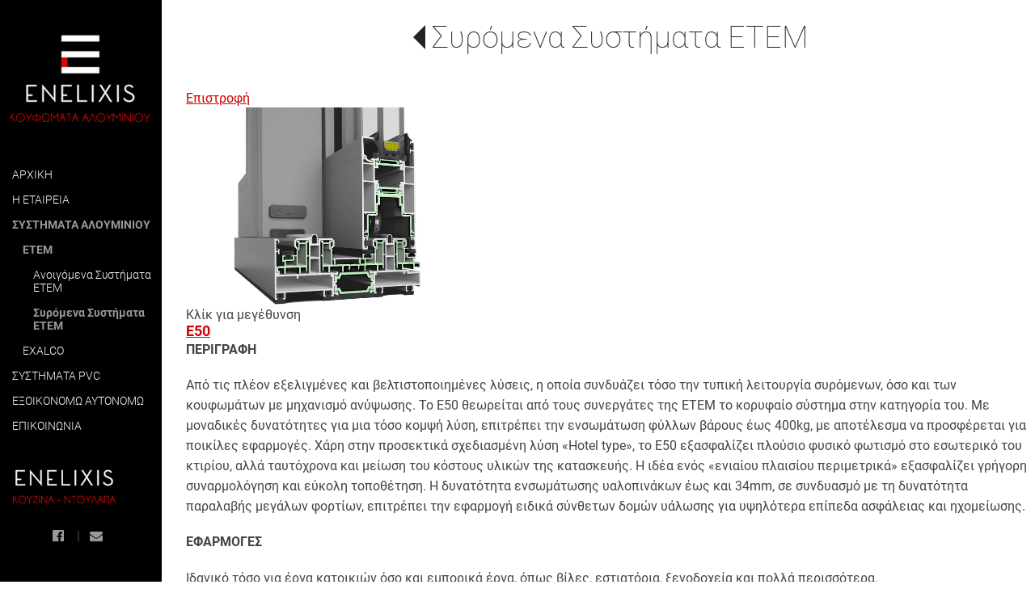

--- FILE ---
content_type: text/html; charset=utf-8
request_url: https://koufomata.enelixis.gr/?section=2787&language=el_GR&itemid1494=2799&detail1494=1
body_size: 7518
content:
<!DOCTYPE html>
<html lang="el">
<head>
	<meta http-equiv="Content-Type" content="text/html; charset=utf-8"/>
<meta name="description" content="Ενέλιξις -Κουφώματα Αλουμινίου, Ανοιγόμενα Συστήματα, Συρόμενα Συστήματα, Κουφώματα Αλουμινίου PVC - ΚΟΡΙΝΘΟΥ 116 &amp; ΚΑΡΟΛΟΥ , Πάτρα"/><meta name="keywords" content="enelixis, κουφώματα αλουμίου, κουφώματα, πάτρα, αλουμίνια, συρόμενα συστήματα, ανοιγόμενα συστήματα, ενελιξις, παράθυρα, συρόμενα παράθυρα, παράθυρα αλουμινίου,  κουφώματα, αλουμινίου, pvc, επισκευή κουφωμάτων, inox, πρεσαριστά, λαμινέιτ, ξύλου"/><meta name=viewport content="width=device-width, initial-scale=1"><meta name="theme-color" content="#d20200"/>	<style>
	@font-face {
		font-family: 'Material Icons';
		font-style: normal;
		font-weight: 400;
		src: url("/css/fonts/MaterialIcons-Regular.woff2") format('woff2');
	}
	.material-icons {
		font-family: 'Material Icons';
		font-weight: normal;
		font-style: normal;
		font-size: 24px;
		line-height: 1;
		letter-spacing: normal;
		text-transform: none;
		display: inline-block;
		white-space: nowrap;
		word-wrap: normal;
		direction: ltr;
		-webkit-font-feature-settings: 'liga';
		-webkit-font-smoothing: antialiased;
	}
	</style>
	<title>E50 - Συρόμενα Συστήματα ETEM - ΚΟΥΦΩΜΑΤΑ ΑΛΟΥΜΙΝΙΟΥ - ΠΑΤΡΑ - ΕΝΕΛΙΞΙΣ</title>
	<link rel="stylesheet" type="text/css" title="The Project" href="/cache/fb08f71af70650d55bffe9c03a0985be.css"/><link rel="shortcut icon" href="/cache/files/fda038aba9b9a0e21e74978c52f8314b5d433068.png" type="image/png" /><link rel="icon" href="/cache/files/fda038aba9b9a0e21e74978c52f8314b5d433068.png" type="image/png" /><link rel="stylesheet" type="text/css" href="/cache/files/7cf853fc0a2dddff36f8cba8c98c72ee535683c1.css"/><style>#overlay1946-sticky-wrapper { width: 63px !important; }#overlay1946 { display: none; }@media (min-width: 103px) { #overlay1946 { display: block; } }</style><style>.am_1916 div.itemcontent { margin: 0; padding: 0;}</style><style>#contenttop .am_1494 div.detail .photos-1478  .cloud-zoom { cursor: default; }#contenttop .am_1494 div.detail .photos-1478  div.zoomtext { display: none; }#contenttop .am_1494 div.detail .photos-1478  div.p_photos_main_image_detail { margin-bottom: 10px; }#contenttop .am_1494 div.detail .photos-1478  div.mousetrap { display: none; }#contenttop .am_1494 div.detail .photos-1478  { width: 100%; padding-right: 0; }#contenttop .am_1494 div.list .photos-1478  { width: 100%; padding-right: 0; }#contenttop .am_1494 div.list .photos-1478  img { width: 100%;}@media (min-width: 375px) {#contenttop .am_1494 div.detail .photos-1478  div.zoomtext { display: block; }#contenttop .am_1494 div.detail .photos-1478  div.p_photos_main_image_detail { margin-bottom: 0; }#contenttop .am_1494 div.detail .photos-1478  div.mousetrap { display: block; }#contenttop .am_1494 div.detail .photos-1478  { width: 25.510204081633%; padding-right: 30px; }}@media (min-width: 300px) {#contenttop .am_1494 div.list .photos-1478  { width: 20.408163265306%; padding-right: 30px; }}@media (pointer: coarse) {#contenttop .am_1494 div.detail .photos-1478  div.zoomtext { display: none; }#contenttop .am_1494 div.detail .photos-1478  div.mousetrap { display: none; }}</style><style>#rightytop .am_1494 div.detail .photos-1478  .cloud-zoom { cursor: default; }#rightytop .am_1494 div.detail .photos-1478  div.zoomtext { display: none; }#rightytop .am_1494 div.detail .photos-1478  div.p_photos_main_image_detail { margin-bottom: 10px; }#rightytop .am_1494 div.detail .photos-1478  div.mousetrap { display: none; }#rightytop .am_1494 div.detail .photos-1478  { width: 100%; padding-right: 0; }#rightytop .am_1494 div.list .photos-1478  { width: 100%; padding-right: 0; }#rightytop .am_1494 div.list .photos-1478  img { width: 100%;}@media (min-width: 375px) {#rightytop .am_1494 div.detail .photos-1478  div.zoomtext { display: block; }#rightytop .am_1494 div.detail .photos-1478  div.p_photos_main_image_detail { margin-bottom: 0; }#rightytop .am_1494 div.detail .photos-1478  div.mousetrap { display: block; }#rightytop .am_1494 div.detail .photos-1478  { width: 33.333333333333%; padding-right: 30px; }}@media (min-width: 300px) {#rightytop .am_1494 div.list .photos-1478  { width: 26.666666666667%; padding-right: 30px; }}@media (pointer: coarse) {#rightytop .am_1494 div.detail .photos-1478  div.zoomtext { display: none; }#rightytop .am_1494 div.detail .photos-1478  div.mousetrap { display: none; }}</style><style>#rightyl .am_1494 div.detail .photos-1478  .cloud-zoom { cursor: default; }#rightyl .am_1494 div.detail .photos-1478  div.zoomtext { display: none; }#rightyl .am_1494 div.detail .photos-1478  div.p_photos_main_image_detail { margin-bottom: 10px; }#rightyl .am_1494 div.detail .photos-1478  div.mousetrap { display: none; }#rightyl .am_1494 div.detail .photos-1478  { width: 100%; padding-right: 0; }#rightyl .am_1494 div.list .photos-1478  { width: 100%; padding-right: 0; }#rightyl .am_1494 div.list .photos-1478  img { width: 100%;}@media (min-width: 375px) {#rightyl .am_1494 div.detail .photos-1478  div.zoomtext { display: block; }#rightyl .am_1494 div.detail .photos-1478  div.p_photos_main_image_detail { margin-bottom: 0; }#rightyl .am_1494 div.detail .photos-1478  div.mousetrap { display: block; }#rightyl .am_1494 div.detail .photos-1478  { width: 47.169811320755%; padding-right: 30px; }}@media (min-width: 300px) {#rightyl .am_1494 div.list .photos-1478  { width: 37.735849056604%; padding-right: 30px; }}@media (pointer: coarse) {#rightyl .am_1494 div.detail .photos-1478  div.zoomtext { display: none; }#rightyl .am_1494 div.detail .photos-1478  div.mousetrap { display: none; }}</style><meta property="og:title" content="E50 - Συρόμενα Συστήματα ETEM - ΚΟΥΦΩΜΑΤΑ ΑΛΟΥΜΙΝΙΟΥ - ΠΑΤΡΑ - ΕΝΕΛΙΞΙΣ"/><meta property="og:site_name" content="ΚΟΥΦΩΜΑΤΑ ΑΛΟΥΜΙΝΙΟΥ - ΠΑΤΡΑ - ΕΝΕΛΙΞΙΣ"/><meta property="og:type" content="product"/><meta property="og:url" content="https://koufomata.enelixis.gr/?section=2787&amp;language=el_GR&amp;itemid1494=2799&amp;detail1494=1"/><meta property="og:image" content="https://koufomata.enelixis.gr/cache/files/7bd54695e09f0163e1a6b25faf933676d5e5160d.png"/><meta property="og:description" content="ΠΕΡΙΓΡΑΦΗ
Από τις πλέον εξελιγμένες και βελτιστοποιημένες λύσεις, η οποία συνδυάζει τόσο την τυπική λειτουργία συρόμενων, όσο και των κουφωμάτων με μηχανισμό ανύψωσης. Το E50 θεωρείται από τους συνεργάτες της ETEM το κορυφαίο σύστημα στην κατηγορία του. Με μοναδικές δυνατότητες για μια τόσο κομψή λύση, επιτρέπει την ενσωμάτωση φύλλων βάρους έως 400kg, με αποτέλεσμα να προσφέρεται για ποικίλες εφαρμογές. Χάρη στην προσεκτικά σχεδιασμένη λύση «Hotel type», το E50 εξασφαλίζει&amp;nbsp;πλούσιο&amp;nbsp;φυσικό φωτισμό στο εσωτερικό του κτιρίου, αλλά ταυτόχρονα και μείωση του κόστους υλικών της κατασκευής. Η ιδέα ενός «ενιαίου πλαισίου περιμετρικά» εξασφαλίζει γρήγορη συναρμολόγηση και εύκολη τοποθέτηση. Η δυνατότητα ενσωμάτωσης υαλοπινάκων έως και 34mm, σε συνδυασμό με τη δυνατότητα παραλαβής μεγάλων φορτίων, επιτρέπει την εφαρμογή ειδικά σύνθετων δομών υάλωσης για υψηλότερα επίπεδα ασφάλειας και ηχομείωσης.
ΕΦΑΡΜΟΓΕΣ
Ιδανικό τόσο για έργα κατοικιών όσο και εμπορικά έργα, όπως βίλες, εστιατόρια, ξενοδοχεία και πολλά περισσότερα.
ΤΥΠΟΛΟΓΙΕΣ

Μονόφυλλα, δίφυλλα, τρίφυλλα συρόμενα
Χωνευτά συρόμενα με σίτα και παντζούρι
Ειδικά συρόμενα «Hotel type», με συνδυασμό σταθερού τμήματος και συρόμενου

&amp;nbsp;
ΤΕΧΝΙΚΑ ΧΑΡΑΚΤΗΡΙΣΤΙΚΑ




Αεροδιαπερατότητα:


Κλάση 4




Υδατοστεγανότητα:&amp;nbsp;


Κλάση 9A




Αντοχή σε ανεμοπίεση:&amp;nbsp;


Κλάση B2




Ηχομόνωση:


Rw=41dB




Θερμοπερατότητα:


Uf = 2,04 W/m2⋅K




&amp;nbsp;
&amp;nbsp;
"/>		<!-- HTML5 Shim and Respond.js IE8 support of HTML5 elements and media
	     queries -->
	<!-- WARNING: Respond.js doesn't work if you view the page via file://
	-->
	<!--[if lt IE 9]>
	<script src="/javascript/html5shiv.min.js"></script>
	<script src="/javascript/respond.min.js"></script>
	<![endif]-->
</head>
<body class="itemdetail notloggedin">
	<div id="loading">Loading...</div>
	<div id="mobile-header" class="mobile-header">
		<button class="js-menu-show header__menu-toggle material-icons">menu</button>
				<a class="mobile-header-startlink" href="/">&nbsp;<span style="display: none;">Start Page</span></a>
			</div>
	<aside class="js-side-nav side-nav">
	<nav class="js-side-nav-container side-nav__container">
		<header class="side-nav__header">
		<button class="js-menu-hide side-nav__hide material-icons">close</button>
		<span>
		ΚΟΥΦΩΜΑΤΑ ΑΛΟΥΜΙΝΙΟΥ - ΠΑΤΡΑ - ΕΝΕΛΙΞΙΣ		</span>
		</header>
		<div class="side-nav__abovecontent">
				</div>
		<div class="side-nav__content">
		<div class="amodule am_1930" id="am_1930">	<div class="side-nav_menu">
<ul  id="treemenu_m1930_parent_734">
<li class="inactive nochilds"><a title=""  class="inactive nochilds" href="/%CE%B1%CF%81%CF%87%CE%B9%CE%BA%CE%AE"><span>ΑΡΧΙΚΗ</span></a></li>
<li class="inactive nochilds"><a title=""  class="inactive nochilds" href="/%CE%B5%CF%84%CE%B1%CE%B9%CF%81%CE%AF%CE%B1"><span>Η ΕΤΑΙΡΕΙΑ</span></a></li>
<li class="active haschilds"><a title=""  onclick="javascript:toggleDisplayId('treemenu_m1930_parent_2832','block'); toggleImgSrc('m1930_img2832', '/cache/files/1543b4b5159e9911f413b8fac510ca52492ee811.png', '/cache/files/8e46220bc2fbc93524fa3eddbdd3866f48a95ab8.png'); return false;"  class="active haschilds" href="#"><span>ΣΥΣΤΗΜΑΤΑ ΑΛΟΥΜΙΝΙΟΥ</span></a><ul style="display: none;" id="treemenu_m1930_parent_2832">
<li class="active haschilds"><a title=""  onclick="javascript:toggleDisplayId('treemenu_m1930_parent_2785','block'); toggleImgSrc('m1930_img2785', '/cache/files/1543b4b5159e9911f413b8fac510ca52492ee811.png', '/cache/files/8e46220bc2fbc93524fa3eddbdd3866f48a95ab8.png'); return false;"  class="active haschilds" href="#"><span>ETEM</span></a><ul style="display: none;" id="treemenu_m1930_parent_2785">
<li class="inactive nochilds"><a title=""  class="inactive nochilds" href="/?section=2788&amp;language=el_GR"><span>Ανοιγόμενα Συστήματα ETEM</span></a></li>
<li class="active nochilds"><a title=""  class="active nochilds" href="/?section=2787&amp;language=el_GR"><span>Συρόμενα Συστήματα ETEM</span></a></li></ul></li>
<li class="inactive haschilds"><a title=""  onclick="javascript:toggleDisplayId('treemenu_m1930_parent_2833','block'); toggleImgSrc('m1930_img2833', '/cache/files/1543b4b5159e9911f413b8fac510ca52492ee811.png', '/cache/files/8e46220bc2fbc93524fa3eddbdd3866f48a95ab8.png'); return false;"  class="inactive haschilds" href="#"><span>EXALCO</span></a><ul style="display: none;" id="treemenu_m1930_parent_2833">
<li class="inactive nochilds"><a title=""  class="inactive nochilds" href="/?section=2834&amp;language=el_GR"><span>Ανοιγόμενα Συστήματα EXALCO</span></a></li>
<li class="inactive nochilds"><a title=""  class="inactive nochilds" href="/?section=2835&amp;language=el_GR"><span>Συρόμενα Συστήματα EXALCO</span></a></li></ul></li></ul></li>
<li class="inactive hashiddenchildren"><a title=""  class="inactive hashiddenchildren" href="/?section=2786&amp;language=el_GR"><span>ΣΥΣΤΗΜΑΤΑ PVC</span></a><ul style="display: none;" id="treemenu_m1930_parent_2786">
<li class="inactive haschilds"><a title=""  onclick="javascript:toggleDisplayId('treemenu_m1930_parent_2864','block'); toggleImgSrc('m1930_img2864', '/cache/files/1543b4b5159e9911f413b8fac510ca52492ee811.png', '/cache/files/8e46220bc2fbc93524fa3eddbdd3866f48a95ab8.png'); return false;"  class="inactive haschilds" href="#"><span>KÖMMERLING</span></a><ul style="display: none;" id="treemenu_m1930_parent_2864">
<li class="inactive nochilds"><a title=""  class="inactive nochilds" href="/?section=2789&amp;language=el_GR"><span>Ανοιγόμενα Συστήματα</span></a></li>
<li class="inactive nochilds"><a title=""  class="inactive nochilds" href="/?section=2867&amp;language=el_GR"><span>Συρόμενα Συστήματα</span></a></li></ul></li>
<li class="inactive haschilds"><a title=""  onclick="javascript:toggleDisplayId('treemenu_m1930_parent_2865','block'); toggleImgSrc('m1930_img2865', '/cache/files/1543b4b5159e9911f413b8fac510ca52492ee811.png', '/cache/files/8e46220bc2fbc93524fa3eddbdd3866f48a95ab8.png'); return false;"  class="inactive haschilds" href="#"><span>ALUPLAST</span></a><ul style="display: none;" id="treemenu_m1930_parent_2865">
<li class="inactive nochilds"><a title=""  class="inactive nochilds" href="/?section=2866&amp;language=el_GR"><span>Ανοιγόμενα Συστήματα</span></a></li>
<li class="inactive nochilds"><a title=""  class="inactive nochilds" href="/?section=2790&amp;language=el_GR"><span>Συρόμενα Συστήματα</span></a></li></ul></li></ul></li>
<li class="inactive nochilds limitedvis"><a title=""  class="inactive nochilds limitedvis" href="/?section=1934&amp;language=el_GR"><span>ΑΞΕΣΟΥΑΡ</span></a></li>
<li class="inactive nochilds"><a title=""  class="inactive nochilds" href="/eksoikonomw-autonomw"><span>ΕΞΟΙΚΟΝΟΜΩ ΑΥΤΟΝΟΜΩ</span></a></li>
<li class="inactive nochilds"><a title=""  class="inactive nochilds" href="/contact"><span>ΕΠΙΚΟΙΝΩΝΙΑ</span></a></li>
<li class="inactive nochilds limitedvis"><a title=""  class="inactive nochilds limitedvis" href="/?section=2298&amp;language=el_GR"><span>NEWSLETTER</span></a></li>
<li class="inactive nochilds novis"><a title=""  class="inactive nochilds novis" href="/?section=24&amp;language=el_GR"><span>LOGIN</span></a></li>
<li class="inactive nochilds novis"><a title=""  class="inactive nochilds novis" href="/?section=38&amp;language=el_GR"><span>SITEMAP</span></a></li></ul>	</div>
</div>		</div>
		<div class="side-nav__footer">
		<div class="amodule am_1931" id="am_1931"></div>		</div>
	</nav>
	</aside>
	<div id="thewhole">
	<div id="innerwhole">
	<div id="container">
	<div id="innercontainer">
		<div id="abovetopbanner">
		<div id="innerabovetopbanner">
				<div style="clear: both;"></div>
		</div>
		</div>
		<div id="abovetopmenu">
				</div>
			<div id="belowtopmenu">
			<div class="amodule am_453" id="am_453"></div><div class="amodule am_1916" id="am_1916"></div>			</div>
		<div id="abovecontent"><div id="innerabovecontent"></div></div>
		<div id="content" class="threecolumns">
		<div id="innercontent">
	<div id="sidebar"></div>
			<div id="contenttop" class="threecolumnstop">
						</div>
				<div id="twopluscols">
				<div id="lefty">
					<div id="leftytop">
					<div class="amodule am_2780" id="am_2780"><div class="htmlbox"><div class="htmlboxcontent" id="mod2780content0"><div><a href="/"><img style="display: block; margin-left: auto; margin-right: auto;" src="/cache/files/3203909431cfebd7892c87ae750cdd07fd62176a.png" alt="" width="200" height="200" /></a></div></div></div></div>					</div>
				<div class="amodule am_1505" id="am_1505">	<div class="prodmenu">
<ul  id="treemenu_m1505_parent_734">
<li class="inactive nochilds"><a title=""  class="inactive nochilds" href="/%CE%B1%CF%81%CF%87%CE%B9%CE%BA%CE%AE"><span>ΑΡΧΙΚΗ</span></a></li>
<li class="inactive nochilds"><a title=""  class="inactive nochilds" href="/%CE%B5%CF%84%CE%B1%CE%B9%CF%81%CE%AF%CE%B1"><span>Η ΕΤΑΙΡΕΙΑ</span></a></li>
<li class="active hashiddenchildren"><a title=""  class="active hashiddenchildren" href="/?section=2832&amp;language=el_GR"><span>ΣΥΣΤΗΜΑΤΑ ΑΛΟΥΜΙΝΙΟΥ</span></a><ul  id="treemenu_m1505_parent_2832">
<li class="active hashiddenchildren"><a title=""  class="active hashiddenchildren" href="/?section=2785&amp;language=el_GR"><span>ETEM</span></a><ul  id="treemenu_m1505_parent_2785">
<li class="inactive nochilds"><a title=""  class="inactive nochilds" href="/?section=2788&amp;language=el_GR"><span>Ανοιγόμενα Συστήματα ETEM</span></a></li>
<li class="active nochilds"><a title=""  class="active nochilds" href="/?section=2787&amp;language=el_GR"><span>Συρόμενα Συστήματα ETEM</span></a></li></ul></li>
<li class="inactive hashiddenchildren"><a title=""  class="inactive hashiddenchildren" href="/?section=2833&amp;language=el_GR"><span>EXALCO</span></a><ul  id="treemenu_m1505_parent_2833">
<li class="inactive nochilds"><a title=""  class="inactive nochilds" href="/?section=2834&amp;language=el_GR"><span>Ανοιγόμενα Συστήματα EXALCO</span></a></li>
<li class="inactive nochilds"><a title=""  class="inactive nochilds" href="/?section=2835&amp;language=el_GR"><span>Συρόμενα Συστήματα EXALCO</span></a></li></ul></li></ul></li>
<li class="inactive hashiddenchildren"><a title=""  class="inactive hashiddenchildren" href="/?section=2786&amp;language=el_GR"><span>ΣΥΣΤΗΜΑΤΑ PVC</span></a><ul  id="treemenu_m1505_parent_2786">
<li class="inactive hashiddenchildren"><a title=""  class="inactive hashiddenchildren" href="/?section=2864&amp;language=el_GR"><span>KÖMMERLING</span></a><ul  id="treemenu_m1505_parent_2864">
<li class="inactive nochilds"><a title=""  class="inactive nochilds" href="/?section=2789&amp;language=el_GR"><span>Ανοιγόμενα Συστήματα</span></a></li>
<li class="inactive nochilds"><a title=""  class="inactive nochilds" href="/?section=2867&amp;language=el_GR"><span>Συρόμενα Συστήματα</span></a></li></ul></li>
<li class="inactive hashiddenchildren"><a title=""  class="inactive hashiddenchildren" href="/?section=2865&amp;language=el_GR"><span>ALUPLAST</span></a><ul  id="treemenu_m1505_parent_2865">
<li class="inactive nochilds"><a title=""  class="inactive nochilds" href="/?section=2866&amp;language=el_GR"><span>Ανοιγόμενα Συστήματα</span></a></li>
<li class="inactive nochilds"><a title=""  class="inactive nochilds" href="/?section=2790&amp;language=el_GR"><span>Συρόμενα Συστήματα</span></a></li></ul></li></ul></li>
<li class="inactive nochilds"><a title=""  class="inactive nochilds" href="/eksoikonomw-autonomw"><span>ΕΞΟΙΚΟΝΟΜΩ ΑΥΤΟΝΟΜΩ</span></a></li>
<li class="inactive nochilds"><a title=""  class="inactive nochilds" href="/contact"><span>ΕΠΙΚΟΙΝΩΝΙΑ</span></a></li></ul>	</div>
</div><div class="amodule am_1507" id="am_1507"></div><div class="amodule am_1508" id="am_1508"><div class="htmlbox"><div class="htmlboxcontent" id="mod1508content0"><p><a href="http://cuizine.enelixis.gr/" target="_blank" rel="noopener"><img style="margin-left: 5px;" src="/cache/files/ea6ad2d423ee238567a53ff4c8c9dd0006a16216.png" alt="" width="150" /></a></p>
<p style="text-align: center;"><a href="https://www.facebook.com/Enelixis-276536216153724/" target="_blank" rel="noopener"> <span class="fa fa-facebook-official" style="color: #999999;" aria-hidden="true">&nbsp;</span></a> &nbsp; | &nbsp; <a href="mailto:info@enelixis.gr"><span class="fa fa-envelope" style="color: #999999;"> &nbsp;</span></a></p></div></div></div><div class="amodule am_1498" id="am_1498"></div><div class="amodule am_1499" id="am_1499"></div>				</div>
				<div id="righty">
					<div id="rightytop">
					<div class="amodule am_1509" id="am_1509">		<div class="statuscont">
		<div onclick="this.style.display='none'" onkeypress="this.style.display='none'" tabindex="0" style="display: none;" class="statusmsg" id="statusid">
		<div class="statusclose">
			<span class="fa fa-close"></span>
		</div>
		<div class="statusinner">
		</div>
		</div>
				</div>
</div><div class="amodule am_1510" id="am_1510"></div><div class="amodule am_1493" id="am_1493"><h1 class="pagetitle hasbacklink"><a class="backtocat" href="/?section=2787&amp;language=el_GR">Συρόμενα Συστήματα ETEM</a></h1></div><div class="amodule am_1494" id="am_1494"><div class="items noeshop"><div class="detail"><div class="back"><a href="/?section=2787&amp;language=el_GR">Επιστροφή</a></div>		<div style="line-height: 1px; font-size: 1px;">
		<span style="display: inline-block; height: 1px; line-height: 1px; font-size: 1px; border: none; margin: 0; padding: 0; width: 100%;" class="delimiter">
		<img style="display: inline-block; border: none; margin: 0; padding: 0; line-height: 1px; font-size: 1px; width: 100%;" height="1" alt="" src="/cache/files/2924705938d03ed8e32788f1d4aa6612497821fd.png"/>
		</span>
		</div>
<div class="aboveitems"><div class="amodule am_1472" id="am_1472"></div><div class="amodule am_1473" id="am_1473"></div><div class="amodule am_1474" id="am_1474"></div><div class="amodule am_1709" id="am_1709"></div></div><h2 class="hidden">Λίστα αντικειμένων</h2><div class="theitems" id="itemlistformod1494"><div class="itemsizer"></div><div id="itemidformod1494_2799" class="item lastitem itemuser" data-itemid="2799"><div itemscope itemtype="https://schema.org/Thing" class="itemcontent"><div class="amodule am_1475" id="am_1475"></div><div class="amodule am_1476" id="am_1476"></div><div class="amodule am_1477" id="am_1477">		<div style="line-height: 1px; font-size: 1px;">
		<span style="display: inline-block; height: 1px; line-height: 1px; font-size: 1px; border: none; margin: 0; padding: 0; width: 100%;" class="delimiter">
		<img style="display: inline-block; border: none; margin: 0; padding: 0; line-height: 1px; font-size: 1px; width: 100%;" height="1" alt="" src="/cache/files/2924705938d03ed8e32788f1d4aa6612497821fd.png"/>
		</span>
		</div>
</div><div class="amodule am_1478" id="am_1478"><div class="photos photos-1478 photos-683"><div class="p_photos_main_image_detail"><a class="colorbox" rel="position: 'inside'" onclick="" href="/cache/files/d2dd6f6494b07cb9fe0835920ff0060f4af5ea41.png" ><img itemprop="image" class="img-responsive" alt="E50" src="/cache/files/01c6060e9a58d8bad86cd39562bb1282cb3e090c.png"/></a><div class="zoomtext">Κλίκ για μεγέθυνση</div></div><div class="thumbnails"></div></div></div><div class="amodule am_1479" id="am_1479"><h3><a itemprop="url" onclick=""  href="/?section=2787&amp;language=el_GR&amp;itemid1494=2799&amp;detail1494=1"><span itemprop="name">E50</span></a></h3></div><div class="amodule am_1481" id="am_14811780089715"><div id="box1481" style="" class="contentboxy box1481"><div class="amodule am_1495" id="am_1495"><div itemprop="offers" itemscope itemtype="https://schema.org/Offer" class="price_834 price" data-startprice="0" data-finalprice="0"></div></div><div class="amodule am_1482" id="am_1482"><div class="dynfields"><div class="dyncontent"></div></div></div><div class="amodule am_1483" id="am_1483"><div class="textbox"><div itemprop="" class="value"><p><strong>ΠΕΡΙΓΡΑΦΗ</strong></p>
<p>Από τις πλέον εξελιγμένες και βελτιστοποιημένες λύσεις, η οποία συνδυάζει τόσο την τυπική λειτουργία συρόμενων, όσο και των κουφωμάτων με μηχανισμό ανύψωσης. Το E50 θεωρείται από τους συνεργάτες της ETEM το κορυφαίο σύστημα στην κατηγορία του. Με μοναδικές δυνατότητες για μια τόσο κομψή λύση, επιτρέπει την ενσωμάτωση φύλλων βάρους έως 400kg, με αποτέλεσμα να προσφέρεται για ποικίλες εφαρμογές. Χάρη στην προσεκτικά σχεδιασμένη λύση «Hotel type», το E50 εξασφαλίζει&nbsp;πλούσιο&nbsp;φυσικό φωτισμό στο εσωτερικό του κτιρίου, αλλά ταυτόχρονα και μείωση του κόστους υλικών της κατασκευής. Η ιδέα ενός «ενιαίου πλαισίου περιμετρικά» εξασφαλίζει γρήγορη συναρμολόγηση και εύκολη τοποθέτηση. Η δυνατότητα ενσωμάτωσης υαλοπινάκων έως και 34mm, σε συνδυασμό με τη δυνατότητα παραλαβής μεγάλων φορτίων, επιτρέπει την εφαρμογή ειδικά σύνθετων δομών υάλωσης για υψηλότερα επίπεδα ασφάλειας και ηχομείωσης.</p>
<p><strong>ΕΦΑΡΜΟΓΕΣ</strong></p>
<p>Ιδανικό τόσο για έργα κατοικιών όσο και εμπορικά έργα, όπως βίλες, εστιατόρια, ξενοδοχεία και πολλά περισσότερα.</p>
<p><strong>ΤΥΠΟΛΟΓΙΕΣ</strong></p>
<ul>
<li>Μονόφυλλα, δίφυλλα, τρίφυλλα συρόμενα</li>
<li>Χωνευτά συρόμενα με σίτα και παντζούρι</li>
<li>Ειδικά συρόμενα «Hotel type», με συνδυασμό σταθερού τμήματος και συρόμενου</li>
</ul>
<p>&nbsp;</p>
<p><strong>ΤΕΧΝΙΚΑ ΧΑΡΑΚΤΗΡΙΣΤΙΚΑ</strong></p>
<table width="757">
<tbody>
<tr>
<td>
<p><strong>Αεροδιαπερατότητα:</strong></p>
</td>
<td>
<p>Κλάση 4</p>
</td>
</tr>
<tr>
<td>
<p><strong>Υδατοστεγανότητα:&nbsp;</strong></p>
</td>
<td>
<p>Κλάση 9A</p>
</td>
</tr>
<tr>
<td>
<p><strong>Αντοχή σε ανεμοπίεση:&nbsp;</strong></p>
</td>
<td>
<p>Κλάση B2</p>
</td>
</tr>
<tr>
<td>
<p><strong>Ηχομόνωση:</strong></p>
</td>
<td>
<p>Rw=41dB</p>
</td>
</tr>
<tr>
<td>
<p><strong>Θερμοπερατότητα:</strong></p>
</td>
<td>
<p>Uf = 2,04 W/m<sup>2</sup>⋅K</p>
</td>
</tr>
</tbody>
</table>
<p><strong>&nbsp;</strong></p>
<p><strong>&nbsp;</strong></p>
</div></div></div><div class="amodule am_1484" id="am_1484">		<div style="line-height: 1px; font-size: 1px;">
		<span style="display: inline-block; height: 1px; line-height: 1px; font-size: 1px; border: none; margin: 0; padding: 0; width: 100%;" class="delimiter">
		<img style="display: inline-block; border: none; margin: 0; padding: 0; line-height: 1px; font-size: 1px; width: 100%;" height="1" alt="" src="/cache/files/2924705938d03ed8e32788f1d4aa6612497821fd.png"/>
		</span>
		</div>
</div><div class="amodule am_1778" id="am_1778821583859"><div id="box1778" style="" class="socialboxy box1778"><div class="boxytablecontainer"><table cellspacing="0" cellpadding="0" style=""><tbody><tr><td class="column0 cell0" valign="top"><div class="amodule am_1773" id="am_1773"><div id="fb-root"></div>
<script>(function(d, s, id) {
  var js, fjs = d.getElementsByTagName(s)[0];
  if (d.getElementById(id)) return;
  js = d.createElement(s); js.id = id;
  js.src = "//connect.facebook.net/el_GR/sdk.js#xfbml=1&version=v12.0";
  fjs.parentNode.insertBefore(js, fjs);
}(document, 'script', 'facebook-jssdk'));</script><div class="socialshare"><div class="fb-like" data-href="https://koufomata.enelixis.gr/?section=2787&amp;language=el_GR&amp;itemid1494=2799&amp;detail1494=1" data-layout="button_count" data-action="like" data-show-faces="true" data-share="true"></div></div></div></td><td class="column1 cell1" valign="top"><div class="amodule am_1774" id="am_1774"><script async src="https://platform.twitter.com/widgets.js" charset="utf-8"></script><div class="socialshare"><a href="https://twitter.com/share" class="twitter-share-button"
data-url="https://koufomata.enelixis.gr/?section=2787&amp;language=el_GR&amp;itemid1494=2799&amp;detail1494=1" data-text="E50 - Συρόμενα Συστήματα ETEM" data-show-count="false"
>Tweet</a></div></div></td></tr></tbody></table></div></div></div></div></div><div class="amodule am_1485" id="am_1485"></div><div class="amodule am_1486" id="am_1486"></div><div class="amodule am_1487" id="am_1487">		<div style="line-height: 1px; font-size: 1px;">
		<span style="display: inline-block; height: 1px; line-height: 1px; font-size: 1px; border: none; margin: 0; padding: 0; width: 100%;" class="delimiter">
		<img style="display: inline-block; border: none; margin: 0; padding: 0; line-height: 1px; font-size: 1px; width: 100%;" height="1" alt="" src="/cache/files/2924705938d03ed8e32788f1d4aa6612497821fd.png"/>
		</span>
		</div>
</div><div class="amodule am_1488" id="am_1488"></div><div class="amodule am_1489" id="am_1489">		<div style="line-height: 1px; font-size: 1px;">
		<span style="display: inline-block; height: 1px; line-height: 1px; font-size: 1px; border: none; margin: 0; padding: 0; width: 100%;" class="delimiter">
		<img style="display: inline-block; border: none; margin: 0; padding: 0; line-height: 1px; font-size: 1px; width: 100%;" height="1" alt="" src="/cache/files/2924705938d03ed8e32788f1d4aa6612497821fd.png"/>
		</span>
		</div>
</div><div class="amodule am_1490" id="am_1490"><div class="filegallery"><h1>Σχετικά Αρχεία</h1><div class="gallerycontent  gallerynocontrols"><ul class="gallery ">			<li>
			<div class="photogroup">
				<div class="lezanta"><a  href="/?section=2787&amp;language=el_GR&amp;itemid1494=2799&amp;detail1494=1&amp;tmpvars%5B0%5D%5Baction%5D=getFile&amp;tmpvars%5B0%5D%5Bfile%5D=file-219-nolang&amp;tmpvars%5B0%5D%5Bmoduleid%5D=_kernel&amp;tmpvars%5B0%5D%5Bmodidforfile%5D=700&amp;tmpvars%5B0%5D%5Brealfilename%5D=etem-e50_brochure_en.pdf"><img class="fileicon" aria-hidden="true" alt="File type icon" src="/cache/files/54a0f9cd2a6eba14410e1fbd21f8a03b0aff6d42.png"/> <span class="filedescription">etem-e50_brochure_en</span> </a></div>
			</div>
			</li>
			<li>
			<div class="photogroup">
				<div class="lezanta"><a  href="/?section=2787&amp;language=el_GR&amp;itemid1494=2799&amp;detail1494=1&amp;tmpvars%5B0%5D%5Baction%5D=getFile&amp;tmpvars%5B0%5D%5Bfile%5D=file-220-nolang&amp;tmpvars%5B0%5D%5Bmoduleid%5D=_kernel&amp;tmpvars%5B0%5D%5Bmodidforfile%5D=700&amp;tmpvars%5B0%5D%5Brealfilename%5D=etem-e50_product-passport.pdf"><img class="fileicon" aria-hidden="true" alt="File type icon" src="/cache/files/54a0f9cd2a6eba14410e1fbd21f8a03b0aff6d42.png"/> <span class="filedescription">etem-e50_product-passport</span> </a></div>
			</div>
			</li>
			<li>
			<div class="photogroup">
				<div class="lezanta"><a  href="/?section=2787&amp;language=el_GR&amp;itemid1494=2799&amp;detail1494=1&amp;tmpvars%5B0%5D%5Baction%5D=getFile&amp;tmpvars%5B0%5D%5Bfile%5D=file-221-nolang&amp;tmpvars%5B0%5D%5Bmoduleid%5D=_kernel&amp;tmpvars%5B0%5D%5Bmodidforfile%5D=700&amp;tmpvars%5B0%5D%5Brealfilename%5D=etem-general-technical-catalogue_ii-edition.pdf"><img class="fileicon" aria-hidden="true" alt="File type icon" src="/cache/files/54a0f9cd2a6eba14410e1fbd21f8a03b0aff6d42.png"/> <span class="filedescription">etem-general-technical-catalogue_ii-edition</span> </a></div>
			</div>
			</li>
			<li>
			<div class="photogroup">
				<div class="lezanta"><a  href="/?section=2787&amp;language=el_GR&amp;itemid1494=2799&amp;detail1494=1&amp;tmpvars%5B0%5D%5Baction%5D=getFile&amp;tmpvars%5B0%5D%5Bfile%5D=file-222-nolang&amp;tmpvars%5B0%5D%5Bmoduleid%5D=_kernel&amp;tmpvars%5B0%5D%5Bmodidforfile%5D=700&amp;tmpvars%5B0%5D%5Brealfilename%5D=etem-technical-catalogue-e50-2.pdf"><img class="fileicon" aria-hidden="true" alt="File type icon" src="/cache/files/54a0f9cd2a6eba14410e1fbd21f8a03b0aff6d42.png"/> <span class="filedescription">etem-technical-catalogue-e50-2</span> </a></div>
			</div>
			</li>
</ul>		<div style="line-height: 1px; font-size: 1px;">
		<span style="display: inline-block; height: 1px; line-height: 1px; font-size: 1px; border: none; margin: 0; padding: 0; width: 100%;" class="delimiter">
		<img style="display: inline-block; border: none; margin: 0; padding: 0; line-height: 1px; font-size: 1px; width: 100%;" height="1" alt="" src="/cache/files/2924705938d03ed8e32788f1d4aa6612497821fd.png"/>
		</span>
		</div>
</div></div></div><div class="amodule am_1491" id="am_1491">		<div style="line-height: 1px; font-size: 1px;">
		<span style="display: inline-block; height: 1px; line-height: 1px; font-size: 1px; border: none; margin: 0; padding: 0; width: 100%;" class="delimiter">
		<img style="display: inline-block; border: none; margin: 0; padding: 0; line-height: 1px; font-size: 1px; width: 100%;" height="1" alt="" src="/cache/files/2924705938d03ed8e32788f1d4aa6612497821fd.png"/>
		</span>
		</div>
</div><div class="amodule am_1492" id="am_1492"><div class="contactform"><h2>Φόρμα Ενδιαφέροντος</h2>		<form method="post" enctype="multipart/form-data" action="/?section=2787&amp;language=el_GR&amp;itemid1494=2799&amp;detail1494=1&amp;tmpvars%5B1471%5D%5Baction%5D=passmeup&amp;tmpvars%5B1471%5D%5Bpluginaction%5D=sendmail&amp;tmpvars%5B1471%5D%5Bpluginid%5D=1492">
		<p class="required">
		<label for="mod1492-name">Ονοματεπώνυμο:</label> 
		<input id="mod1492-name" required="required" type="text" name="name" value=""/>
		</p>
		<p class="required">
		<label for="mod1492-email">Email:</label> 
		<input id="mod1492-email" required="required" type="email" name="email" value=""/>
		</p>
<div class="submit"><button type="submit">Αποστολή</button></div></form></div></div></div></div></div><div class="belowitems"></div></div></div></div>					</div>
							<div style="line-height: 1px; font-size: 1px;">
		<span style="display: inline-block; height: 1px; line-height: 1px; font-size: 1px; border: none; margin: 0; padding: 0; width: 100%;" class="delimiter">
		<img style="display: inline-block; border: none; margin: 0; padding: 0; line-height: 1px; font-size: 1px; width: 100%;" height="1" alt="" src="/cache/files/2924705938d03ed8e32788f1d4aa6612497821fd.png"/>
		</span>
		</div>
				</div>
				</div>
			<div style="clear: both;" id="contentbottom">
			</div>
		</div> <!-- innercontent -->
		</div> <!-- content or popupcontent -->
		<div style="clear: both;" id="belowcontent">
		</div>
	</div> <!-- innercontainer -->
	</div> <!-- container -->
		<div style="clear: both;" id="belowsite">
		<div id="innerbelowsite">
<div class="amodule am_1902" id="am_1902"></div><div class="amodule am_1944" id="am_1944"><div class="htmlbox"><div class="htmlboxcontent" id="mod1944content0"></div></div></div>		</div>
		</div>
<div id="copyinfo">
<div id="innercopyinfo">
	<div id="copyleft">
		Copyright &copy; 2020 - 2025 ΚΟΥΦΩΜΑΤΑ ΑΛΟΥΜΙΝΙΟΥ - ΠΑΤΡΑ - ΕΝΕΛΙΞΙΣ	</div>
	<div id="copyright">
		<a href="https://www.newmediasoft.gr">
		Κατασκευή Ιστοσελίδων New Media Soft		</a>
	</div>
	<div id="copyinfobottom">
        <div class="amodule am_2301" id="am_2301"></div>	</div>
</div>
</div>
	</div> <!-- innerwhole -->
	</div> <!-- thewhole -->
<div class="hidden"><script src="/cache/489c0306b52146f72edc73ed249e4bc3.js"> </script><script src="/cache/files/2f356c19a67af6af8a25bde7e1af56f909fe8a46.js"></script><script>	netsystem_init();
	$("form").submit(function(e){
		if (!$(this).checkValidity()) {
			alert('Παρακαλώ συμπληρώστε όλα τα απαραίτητα πεδία!');
			e.preventDefault();
		}
	});
	try {
	if (window.self === window.top && $(window).width() > 767)
		skrollr.init({mobileCheck: function() {return false;}});
	} catch {}
</script></div></body>
</html>


--- FILE ---
content_type: text/css
request_url: https://koufomata.enelixis.gr/cache/files/7cf853fc0a2dddff36f8cba8c98c72ee535683c1.css
body_size: 943
content:
#lefty .prodmenu {
    padding-left: 10px;
}
#righty div.htmlbox {
padding-bottom: 0px;
}

#contenttop h1, #rightytop h1, #rightyl h1 {
text-align: center;
font-weight: 200;
font-size: 2.4em;
line-height: 1.6em;
padding-bottom: 15px;
padding-top: 15px;
}
.c-imageshome{
background-position: 50% 50%;
background-size: cover;
height: 100%;
}
.c-mapback{
background-position: 70% 50%;
background-size: cover;
min-height: 400px;
}

.c-eksoikonomo{
background-position: 90% 50%;
background-size: cover;
min-height: 600px;
}
.c-eksoikonomo2{
background-position: 50% 50%;
background-size: cover;
min-height: 700px;
}


.c-buttonlink{
display: inline-block;
text-decoration: none;
font-weight: 300;
font-size: 0.8em;
line-height: 1.2em;
text-align: center;
padding: 10px 10px;
width: 220px;
color: #222;
background-color: transparent;
border: 1px solid #222;
}
.c-buttonlink:hover {
color: #ffffff;
border: 1px solid #cc0000;
background-color: #cc0000;
}
.c-buttonlink2{
display: inline-block;
text-decoration: none;
font-weight: 300;
font-size: 0.8em;
line-height: 1.2em;
text-align: center;
padding: 10px 10px;
width: 120px;
color: #fff;
background-color: transparent;
border: 1px solid #fff;
}
.c-buttonlink2:hover {
color: #cc0000;
border: 1px solid #fff;
background-color: #fff;
}

.c-buttonlink3{
display: inline-block;
text-decoration: none;
font-weight: 300;
font-size: 0.8em;
line-height: 1.2em;
text-align: center;
padding: 10px 10px;
width: 220px;
color: #fff;
background-color: transparent;
border: 1px solid #fff;
}
.c-buttonlink3:hover {
color: #cc0000;
border: 1px solid #fff;
background-color: #fff;
}

.c-text1{
display: block;
font-weight: 300;
text-align: justify;
color: #444444
}
.c-text2{
display: block;
font-weight: 200;
font-size: 1.2em;
text-align: justify;
}
.c-text3{
display: block;
font-weight: 300;
font-size: 1em;
}
.c-text4{
display: block;
font-weight: 300;
text-align: center;
}
.c-text5{
font-weight: 300;
text-align: center;
}
.c-text5:hover{
font-weight: 300;
text-align: center;
color: #cc0000;
}
.c-titlos1{
display: block;
font-weight: 200;
font-size: 1.6em;
lin-height: 1.6em;
}
.c-titlos2{
display: block;
font-weight: 200;
font-size: 1.4em;
text-align: center;
color: #ffffff;
}
.c-titlos3{
display: inline;
background-color: rgba(0, 0, 0, 1);
color: #ffffff;
font-weight: 300;
font-size: 1em;
text-align: center;
padding: 20px;
}
.c-titlos3 a{
text-decoration: none;
color: #ffffff;
}
.c-titlos4{
display: block;
font-weight: 200;
font-size: 1.6em;
lin-height: 1.6em;
text-align: center;
margin-bottom: 7px;
}


.c-parallax {
    min-height: 500px;
    background-attachment: fixed;
    background-position: 50% 50%;
    background-repeat: no-repeat;
    background-size: cover;
    background-image: url('/cache/files/49fb1d80c04306e9834cf7c17bf50a107ec2ff99.jpg');
}


.c-parallax-insider {
padding-top: 100px;
padding-left: 100px;
max-width: 900px;
width: 100%;
}

.c-bg-sistimata {
height: 500px;
background-size: cover;
padding: 0px;
}
.c-bg-sistimata-overlay {
background-color: rgba(0,0,0,0.4);
height: 500px;
position: relative;
}
.c-bg-sistimata-overlay:hover {
background-color: rgba(0,0,0,0.7);
}

.c-bg-sistimata-overlay p {
color: white;
text-align: center;
font-size: 2em;
font-weight: 100;
position: absolute;
transform: translate(-50%, -50%);
top: 50%;
left: 50%
}

.contactform button {
    display: inline-block;
    text-decoration: none;
    font-size: 16px;
    font-weight: 300;
    line-height: 1em;
    text-align: center;
    padding: 15px 15px;
    width: auto;
    color: white;
margin-top: 10px;
    background-color: #000;
    border: 0px solid rgba(0,0,0,1);
    transition: 0.3s;
    text-transform: uppercase;
}


.contactform button:hover {
color: #fff;
background-color: #cc0000;
}